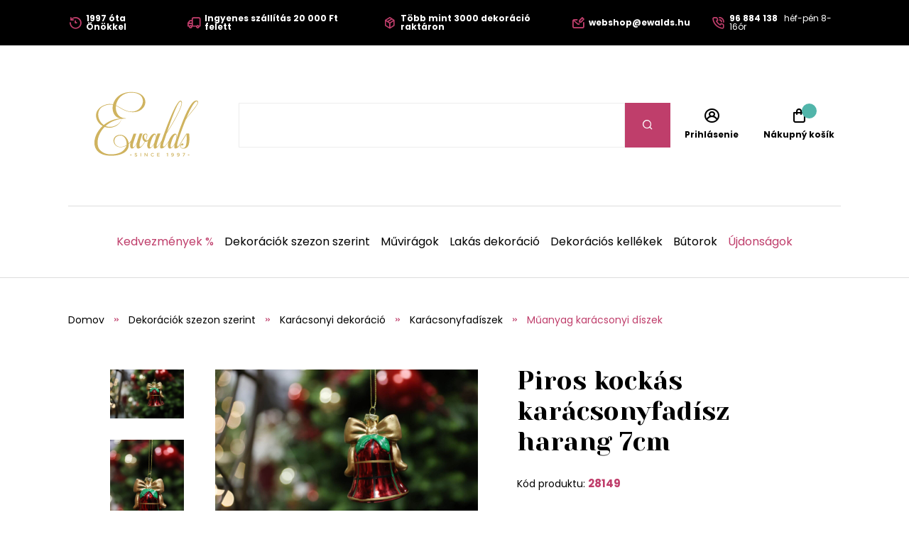

--- FILE ---
content_type: text/html;charset=UTF-8
request_url: https://www.ewalds.hu/termek/piros-kockas-karacsonyfadisz-harang-7cm-435564859
body_size: 10173
content:
<!DOCTYPE html>
<html xmlns="http://www.w3.org/1999/xhtml" lang="hu">
    <head>
        <meta charset="UTF-8">
            <title>Piros kockás karácsonyfadísz harang 7cm | Ewalds.hu</title>
            
            <meta name="_csrf" content="rF-GbirTPIApADpO5NKE6z1b1ngzP4QFuLsFtWbOrr-zdIJazju3XUvgBOEEMFwr3P-w31ho-xkGWuAojdgwgwX9m92EFudv"/>
            <meta name="_csrf_header" content="X-CSRF-TOKEN"/>
            <meta name="viewport" content="width=device-width, initial-scale=1.0"/>
            <meta http-equiv="Content-Language" content="hu"/>
            <meta http-equiv="Accept-Language" content="hu"/>
            <link rel="preload" as="style" href="/css/fonts.min.css"/>
            <link rel="preload" as="style" href="/css/screen.min.css"/>
            
            <link rel="preload" as="style" href="https://s.ewalds.sk/css/custom.css?v=1699052575000"/>
            <link rel="preload" as="script" href="/js/bundle.min.js"/>
            <link rel="preload" as="script" href="https://scripts.luigisbox.com/LBX-157439.js"/>
            <meta property="og:title" content="Piros kockás karácsonyfadísz harang 7cm | Ewalds.hu" />
            
            <meta property="og:image" content="https://s.ewalds.sk/fotky_vianoce2022/28149_velka_foto.JPG"/>
            <meta property="og:image:alt" content="Piros kockás karácsonyfadísz harang 7cm"/>
            <meta property="og:url" content="https://www.ewalds.hu/termek/piros-kockas-karacsonyfadisz-harang-7cm-435564859"/>
            <meta property="og:site_name" content="Ewalds.hu" />
            <meta property="og:locale" content="hu"/>
            <meta property="og:type" content="website"/>
            <meta name="facebook-domain-verification" content="1mz1hrq6hkyoj18nkr5awzm1r4zl18"/>
            
            <link rel="apple-touch-icon" sizes="180x180" href="/img/favicon/apple-touch-icon.png"/>
            <link rel="icon" type="image/png" sizes="32x32" href="/img/favicon/favicon-32x32.png"/>
            <link rel="icon" type="image/png" sizes="16x16" href="/img/favicon/favicon-16x16.png"/>
            <link rel="manifest" href="/img/favicon/site.webmanifest"/>
            <link rel="mask-icon" href="/img/favicon/safari-pinned-tab.svg" color="#bf3e6b"/>
            <meta name="msapplication-TileColor" content="#ffffff"/>
            <meta name="theme-color" content="#ffffff"/>
            <link rel="stylesheet" href="https://s.ewalds.sk/css/custom.css?v=1699052575000"/>
            <link rel="stylesheet" href="/css/fonts.min.css"/>
            <link rel="stylesheet" href="/css/screen.min.css"/>
            
            
            
            <script type="application/ld+json">
   {"offers":{"priceCurrency":"HUF","availability":"https://schema.org/OutOfStock","@type":"Offer","url":"https://www.ewalds.hu/termek/piros-kockas-karacsonyfadisz-harang-7cm-435564859","price":"1550"},"image":["https://s.ewalds.sk/fotky_vianoce2022/28149_velka_foto.JPG","https://s.ewalds.sk/fotky_vianoce2022/28149a_velka_foto.JPG","https://s.ewalds.sk/fotky_vianoce2022/28149b_velka_foto.JPG"],"@type":"Product","name":"Piros kockás karácsonyfadísz harang 7cm","description":"Piros kockás karácsonyfadísz harang  - ideális viszont dekorációként is a különféle téli dekorációkba és koszorúkba.","mpn":"28149","@context":"https://schema.org/"}
</script>

            
            

<script>window.dataLayer = window.dataLayer || []; dataLayer.push({'user_type': 'visitor'});</script>

<script>
    dataLayer.push({
    'ecommerce': {
    'currencyCode': 'HUF',
            'detail': {
            'products': [{
            'name': 'Piros kockás karácsonyfadísz harang 7cm',
                    'id': '28149',
                    'price': '1550',
                    'category': 'Dekorációk szezon szerint/Karácsonyi dekoráció/Karácsonyfadíszek/Műanyag karácsonyi díszek',
                    'dimension3': 'no',
                    'metric6': 1550
            }]
            }
    },
            'event': 'ecomProductDetailPage'
    });</script>



<!-- Google Tag Manager -->
<script>(function (w, d, s, l, i) {
    w[l] = w[l] || [];
    w[l].push({'gtm.start': new Date().getTime(), event: 'gtm.js'});
    var f = d.getElementsByTagName(s)[0], j = d.createElement(s), dl = l != 'dataLayer' ? '&l=' + l : '';
    j.async = true;
    j.src = 'https://sst.ewalds.hu/web.js?id='+i+dl;
    f.parentNode.insertBefore(j, f);
    })(window, document, 'script', 'dataLayer', 'GTM-TR7DX3');</script>
<!-- End Google Tag Manager -->
    </head>
    
    <body>
        <!-- Google Tag Manager (noscript) -->
        <noscript><iframe src="https://sst.ewalds.hu/ns.html?id=GTM-TR7DX3" height="0" width="0" style="display:none;visibility:hidden"></iframe></noscript>
        <!-- End Google Tag Manager (noscript) -->
        <header class="page-header">
            <div class="info-panel">
                <div class="content-wrap">
                    <div class="container">
                        <div class="column">
                            <ul class="info-list">
<li><a href="#"> <span class="icon icon-history"></span> <span class="text"><strong>1997 óta Önökkel</strong></span> </a></li>
<li><a href="#"> <span class="icon icon-truck"></span> <span class="text"><strong>Ingyenes szállítás 20 000 Ft felett</strong></span> </a></li>
<li><a href="#"> <span class="icon icon-box"></span> <span class="text"><strong>Több mint 3000 dekoráció raktáron</strong></span> </a></li>
</ul>
                        </div>
                        <div class="column">
                            <ul class="info-list">
<li><a href="mailto:webshop@ewalds.hu"> <span class="icon icon-envelope-edit"></span> <span class="text"><strong>webshop@ewalds.hu</strong></span> </a></li>
<li><a href="tel:+36 96 884 138"> <span class="icon icon-phone-volume"></span> <span class="text"><strong>96 884 138</strong> <span class="desktop-m-hide">&nbsp; h&eacute;f-p&eacute;n 8-16&oacute;r</span></span> </a></li>
</ul>
                            <input type="hidden" value="hu" id="selectedLanguageCode"/>
                            
                        </div>
                    </div>
                </div>
            </div>
            
            <div class="items-panel">
                <div class="content-wrap">
                    <div class="container">
                        <div class="left">
                            <a href="#" class="menu-toggle">
                                <span></span>
                                <span></span>
                                <span></span>
                                <span></span>
                            </a>
                            <div class="logo-box">
                                <a href="/">
                                    <img src="/img/logo.svg" alt="Logo Ewalds"/>
                                </a>
                            </div>
                        </div>
                        <div class="center">
                            <div class="quick-search-box">
                                <form action="#">
                                    <input type="text" class="quick-search-box" placeholder="Nájdite vašu dekoráciu, darček, kategóriu" name="s">
                                        <button type="submit" class="submit-form"><span class="icon icon-search"></span></button>
                                </form>
                                
                            </div>
                        </div>
                        <div class="right">
                            <ul class="user-actions-list">
                                <li class="mobile-show">
                                    <a href="#" class="open-menu">
                                        <span class="icon icon-search"></span>
                                    </a>
                                </li>
                                
                                <li>
                                    <a href="/login" class="user-action-item">
                                        <span class="icon icon-user-circle"></span>
                                        <span class="text">Prihlásenie</span>
                                    </a>
                                </li>
                                <li>
                                    <a href="/cart" class="user-action-item">
                                        <span class="products-count cart"></span>
                                        <span class="icon icon-shopping-bag"></span>
                                        <span class="text">Nákupný košík</span>
                                    </a>
                                    <div class="header-cart-box">
                                    </div>
                                </li>
                            </ul>
                        </div>
                    </div>
                </div>
            </div>
            <nav class="main-nav">
                <div class="content-wrap">
                    <ul class="categories-list">
                        <li>
                            <a href="/kategoria/kedvezmenyek-208612" class="primary-color">Kedvezmények %</a>
                        </li>
                        
                        <li class="has-sub-menu">
                            <a href="/kategoria/dekoraciok-szezon-szerint-407411627">Dekorációk szezon szerint</a>
                            <div class="sub-menu">
                                <div class="content-wrap">
                                    <div class="category-boxes-container">
                                        <div class="category-box">
                                            <a href="/kategoria/karacsonyi-dekoracio-52646">
                                                <div class="inner">
                                                    <figure class="image fit-image">
                                                        <!--<img th:alt="${child.name}" th:src="${child.imageUrl}" />-->
                                                        <img src="/img/default-product-img.png" alt="Karácsonyi dekoráció" data-src="https://s.ewalds.sk/52000/52646/445917345.jpg" class="lazyload"/>
                                                    </figure>
                                                    <div class="text">
                                                        <h3 class="category-title">Karácsonyi dekoráció</h3>
                                                    </div>
                                                </div>
                                            </a>
                                        </div>
                                        <div class="category-box">
                                            <a href="/kategoria/oszi-dekoraciok-6205609">
                                                <div class="inner">
                                                    <figure class="image fit-image">
                                                        <!--<img th:alt="${child.name}" th:src="${child.imageUrl}" />-->
                                                        <img src="/img/default-product-img.png" alt="Őszi dekorációk" data-src="https://s.ewalds.sk/6205000/6205609/445917342.jpg" class="lazyload"/>
                                                    </figure>
                                                    <div class="text">
                                                        <h3 class="category-title">Őszi dekorációk</h3>
                                                    </div>
                                                </div>
                                            </a>
                                        </div>
                                        <div class="category-box">
                                            <a href="/kategoria/tavaszi-dekoraciok-146406839">
                                                <div class="inner">
                                                    <figure class="image fit-image">
                                                        <!--<img th:alt="${child.name}" th:src="${child.imageUrl}" />-->
                                                        <img src="/img/default-product-img.png" alt="Tavaszi dekorációk" data-src="https://s.ewalds.sk/146406000/146406839/445917341.jpg" class="lazyload"/>
                                                    </figure>
                                                    <div class="text">
                                                        <h3 class="category-title">Tavaszi dekorációk</h3>
                                                    </div>
                                                </div>
                                            </a>
                                        </div>
                                        <div class="category-box">
                                            <a href="/kategoria/nyari-dekoraciok-5913523">
                                                <div class="inner">
                                                    <figure class="image fit-image">
                                                        <!--<img th:alt="${child.name}" th:src="${child.imageUrl}" />-->
                                                        <img src="/img/default-product-img.png" alt="Nyári dekorációk" data-src="https://s.ewalds.sk/5913000/5913523/445917344.jpg" class="lazyload"/>
                                                    </figure>
                                                    <div class="text">
                                                        <h3 class="category-title">Nyári dekorációk</h3>
                                                    </div>
                                                </div>
                                            </a>
                                        </div>
                                        <div class="category-box">
                                            <a href="/kategoria/sirdiszek-6094064">
                                                <div class="inner">
                                                    <figure class="image fit-image">
                                                        <!--<img th:alt="${child.name}" th:src="${child.imageUrl}" />-->
                                                        <img src="/img/default-product-img.png" alt="Sírdíszek" data-src="https://s.ewalds.sk/6094000/6094064/445917338.jpg" class="lazyload"/>
                                                    </figure>
                                                    <div class="text">
                                                        <h3 class="category-title">Sírdíszek</h3>
                                                    </div>
                                                </div>
                                            </a>
                                        </div>
                                        <div class="category-box">
                                            <a href="/kategoria/ajandekcsomagok-446945631">
                                                <div class="inner">
                                                    <figure class="image fit-image">
                                                        <!--<img th:alt="${child.name}" th:src="${child.imageUrl}" />-->
                                                        <img src="/img/default-product-img.png" alt="Ajándékcsomagok" data-src="https://s.ewalds.sk/446945000/446945631/446945807.jpg" class="lazyload"/>
                                                    </figure>
                                                    <div class="text">
                                                        <h3 class="category-title">Ajándékcsomagok</h3>
                                                    </div>
                                                </div>
                                            </a>
                                        </div>
                                    </div>
                                </div>
                            </div>
                        </li>
                        <li class="has-sub-menu">
                            <a href="/kategoria/muviragok-465147">Művirágok</a>
                            <div class="sub-menu">
                                <div class="content-wrap">
                                    <div class="category-boxes-container">
                                        <div class="category-box">
                                            <a href="/kategoria/muvirag-vazaba-1197528">
                                                <div class="inner">
                                                    <figure class="image fit-image">
                                                        <!--<img th:alt="${child.name}" th:src="${child.imageUrl}" />-->
                                                        <img src="/img/default-product-img.png" alt="Művirág vázába" data-src="https://s.ewalds.sk/1197000/1197528/431504052.jpg" class="lazyload"/>
                                                    </figure>
                                                    <div class="text">
                                                        <h3 class="category-title">Művirág vázába</h3>
                                                    </div>
                                                </div>
                                            </a>
                                        </div>
                                        <div class="category-box">
                                            <a href="/kategoria/viragfajtak-szerint-405043073">
                                                <div class="inner">
                                                    <figure class="image fit-image">
                                                        <!--<img th:alt="${child.name}" th:src="${child.imageUrl}" />-->
                                                        <img src="/img/default-product-img.png" alt="Virágfajták szerint" data-src="https://s.ewalds.sk/405043000/405043073/431517146.jpg" class="lazyload"/>
                                                    </figure>
                                                    <div class="text">
                                                        <h3 class="category-title">Virágfajták szerint</h3>
                                                    </div>
                                                </div>
                                            </a>
                                        </div>
                                        <div class="category-box">
                                            <a href="/kategoria/tipus-szerint-405299402">
                                                <div class="inner">
                                                    <figure class="image fit-image">
                                                        <!--<img th:alt="${child.name}" th:src="${child.imageUrl}" />-->
                                                        <img src="/img/default-product-img.png" alt="Típus szerint" data-src="https://s.ewalds.sk/405299000/405299402/431517184.jpg" class="lazyload"/>
                                                    </figure>
                                                    <div class="text">
                                                        <h3 class="category-title">Típus szerint</h3>
                                                    </div>
                                                </div>
                                            </a>
                                        </div>
                                        <div class="category-box">
                                            <a href="/kategoria/luxus-muviragok-1135823">
                                                <div class="inner">
                                                    <figure class="image fit-image">
                                                        <!--<img th:alt="${child.name}" th:src="${child.imageUrl}" />-->
                                                        <img src="/img/default-product-img.png" alt="Luxus művirágok" data-src="https://s.ewalds.sk/1135000/1135823/431504049.jpg" class="lazyload"/>
                                                    </figure>
                                                    <div class="text">
                                                        <h3 class="category-title">Luxus művirágok</h3>
                                                    </div>
                                                </div>
                                            </a>
                                        </div>
                                    </div>
                                </div>
                            </div>
                        </li>
                        <li class="has-sub-menu">
                            <a href="/kategoria/lakas-dekoracio-421675339">Lakás dekoráció</a>
                            <div class="sub-menu">
                                <div class="content-wrap">
                                    <div class="category-boxes-container">
                                        <div class="category-box">
                                            <a href="/kategoria/kiegeszitok-tengeri-fubol-442786142">
                                                <div class="inner">
                                                    <figure class="image fit-image">
                                                        <!--<img th:alt="${child.name}" th:src="${child.imageUrl}" />-->
                                                        <img src="/img/default-product-img.png" alt="Kiegészítők tengeri fűből" data-src="https://s.ewalds.sk/442786000/442786142/442787415.jpg" class="lazyload"/>
                                                    </figure>
                                                    <div class="text">
                                                        <h3 class="category-title">Kiegészítők tengeri fűből</h3>
                                                    </div>
                                                </div>
                                            </a>
                                        </div>
                                        <div class="category-box">
                                            <a href="/kategoria/angyalok-es-szobrok-1893597">
                                                <div class="inner">
                                                    <figure class="image fit-image">
                                                        <!--<img th:alt="${child.name}" th:src="${child.imageUrl}" />-->
                                                        <img src="/img/default-product-img.png" alt="Angyalok és szobrok" data-src="https://s.ewalds.sk/1893000/1893597/424288281.jpg" class="lazyload"/>
                                                    </figure>
                                                    <div class="text">
                                                        <h3 class="category-title">Angyalok és szobrok</h3>
                                                    </div>
                                                </div>
                                            </a>
                                        </div>
                                        <div class="category-box">
                                            <a href="/kategoria/gyertyak-es-gyertyatartok-2173971">
                                                <div class="inner">
                                                    <figure class="image fit-image">
                                                        <!--<img th:alt="${child.name}" th:src="${child.imageUrl}" />-->
                                                        <img src="/img/default-product-img.png" alt="Gyertyák és gyertyatartók" data-src="https://s.ewalds.sk/2173000/2173971/424288355.jpg" class="lazyload"/>
                                                    </figure>
                                                    <div class="text">
                                                        <h3 class="category-title">Gyertyák és gyertyatartók</h3>
                                                    </div>
                                                </div>
                                            </a>
                                        </div>
                                        <div class="category-box">
                                            <a href="/kategoria/viragcserepek-es-vazak-1920687">
                                                <div class="inner">
                                                    <figure class="image fit-image">
                                                        <!--<img th:alt="${child.name}" th:src="${child.imageUrl}" />-->
                                                        <img src="/img/default-product-img.png" alt="Virágcserepek és vázák" data-src="https://s.ewalds.sk/1920000/1920687/424288310.jpg" class="lazyload"/>
                                                    </figure>
                                                    <div class="text">
                                                        <h3 class="category-title">Virágcserepek és vázák</h3>
                                                    </div>
                                                </div>
                                            </a>
                                        </div>
                                        <div class="category-box">
                                            <a href="/kategoria/talalas-es-teritek-405864715">
                                                <div class="inner">
                                                    <figure class="image fit-image">
                                                        <!--<img th:alt="${child.name}" th:src="${child.imageUrl}" />-->
                                                        <img src="/img/default-product-img.png" alt="Tálalás és teríték" data-src="https://s.ewalds.sk/405864000/405864715/445902526.jpg" class="lazyload"/>
                                                    </figure>
                                                    <div class="text">
                                                        <h3 class="category-title">Tálalás és teríték</h3>
                                                    </div>
                                                </div>
                                            </a>
                                        </div>
                                        <div class="category-box">
                                            <a href="/kategoria/asztali-diszek-405955650">
                                                <div class="inner">
                                                    <figure class="image fit-image">
                                                        <!--<img th:alt="${child.name}" th:src="${child.imageUrl}" />-->
                                                        <img src="/img/default-product-img.png" alt="Asztali díszek" data-src="https://s.ewalds.sk/405955000/405955650/431458454.jpg" class="lazyload"/>
                                                    </figure>
                                                    <div class="text">
                                                        <h3 class="category-title">Asztali díszek</h3>
                                                    </div>
                                                </div>
                                            </a>
                                        </div>
                                        <div class="category-box">
                                            <a href="/kategoria/tukrok-orak-es-fali-diszek-405916679">
                                                <div class="inner">
                                                    <figure class="image fit-image">
                                                        <!--<img th:alt="${child.name}" th:src="${child.imageUrl}" />-->
                                                        <img src="/img/default-product-img.png" alt="Tükrök, orák és fali díszek" data-src="https://s.ewalds.sk/405916000/405916679/431505040.jpg" class="lazyload"/>
                                                    </figure>
                                                    <div class="text">
                                                        <h3 class="category-title">Tükrök, orák és fali díszek</h3>
                                                    </div>
                                                </div>
                                            </a>
                                        </div>
                                        <div class="category-box">
                                            <a href="/kategoria/konyvtamaszok-405953741">
                                                <div class="inner">
                                                    <figure class="image fit-image">
                                                        <!--<img th:alt="${child.name}" th:src="${child.imageUrl}" />-->
                                                        <img src="/img/default-product-img.png" alt="Könyvtámaszok" data-src="https://s.ewalds.sk/405953000/405953741/431505041.jpg" class="lazyload"/>
                                                    </figure>
                                                    <div class="text">
                                                        <h3 class="category-title">Könyvtámaszok</h3>
                                                    </div>
                                                </div>
                                            </a>
                                        </div>
                                        <div class="category-box">
                                            <a href="/kategoria/dobozok-es-perselyek-405916338">
                                                <div class="inner">
                                                    <figure class="image fit-image">
                                                        <!--<img th:alt="${child.name}" th:src="${child.imageUrl}" />-->
                                                        <img src="/img/default-product-img.png" alt="Dobozok és perselyek" data-src="https://s.ewalds.sk/405916000/405916338/431505042.jpg" class="lazyload"/>
                                                    </figure>
                                                    <div class="text">
                                                        <h3 class="category-title">Dobozok és perselyek</h3>
                                                    </div>
                                                </div>
                                            </a>
                                        </div>
                                        <div class="category-box">
                                            <a href="/kategoria/lakasillatosito-405953868">
                                                <div class="inner">
                                                    <figure class="image fit-image">
                                                        <!--<img th:alt="${child.name}" th:src="${child.imageUrl}" />-->
                                                        <img src="/img/default-product-img.png" alt="Lakásillatosító" data-src="https://s.ewalds.sk/405953000/405953868/431505039.jpg" class="lazyload"/>
                                                    </figure>
                                                    <div class="text">
                                                        <h3 class="category-title">Lakásillatosító</h3>
                                                    </div>
                                                </div>
                                            </a>
                                        </div>
                                        <div class="category-box">
                                            <a href="/kategoria/diszparnak-es-takarok-405874910">
                                                <div class="inner">
                                                    <figure class="image fit-image">
                                                        <!--<img th:alt="${child.name}" th:src="${child.imageUrl}" />-->
                                                        <img src="/img/default-product-img.png" alt="Díszpárnák és takarók" data-src="https://s.ewalds.sk/405874000/405874910/443935954.jpg" class="lazyload"/>
                                                    </figure>
                                                    <div class="text">
                                                        <h3 class="category-title">Díszpárnák és takarók</h3>
                                                    </div>
                                                </div>
                                            </a>
                                        </div>
                                        <div class="category-box">
                                            <a href="/kategoria/kepkeretek-1873928">
                                                <div class="inner">
                                                    <figure class="image fit-image">
                                                        <!--<img th:alt="${child.name}" th:src="${child.imageUrl}" />-->
                                                        <img src="/img/default-product-img.png" alt="Képkeretek" data-src="https://s.ewalds.sk/1873000/1873928/431505044.jpg" class="lazyload"/>
                                                    </figure>
                                                    <div class="text">
                                                        <h3 class="category-title">Képkeretek</h3>
                                                    </div>
                                                </div>
                                            </a>
                                        </div>
                                    </div>
                                </div>
                            </div>
                        </li>
                        <li class="has-sub-menu">
                            <a href="/kategoria/dekoracios-kellekek-609249">Dekorációs kellékek</a>
                            <div class="sub-menu">
                                <div class="content-wrap">
                                    <div class="category-boxes-container">
                                        <div class="category-box">
                                            <a href="/kategoria/szalagok-es-organzak-609264">
                                                <div class="inner">
                                                    <figure class="image fit-image">
                                                        <!--<img th:alt="${child.name}" th:src="${child.imageUrl}" />-->
                                                        <img src="/img/default-product-img.png" alt="Szalagok és organzák" data-src="https://s.ewalds.sk/609000/609264/431505448.jpg" class="lazyload"/>
                                                    </figure>
                                                    <div class="text">
                                                        <h3 class="category-title">Szalagok és organzák</h3>
                                                    </div>
                                                </div>
                                            </a>
                                        </div>
                                        <div class="category-box">
                                            <a href="/kategoria/dekoralhato-tarolok-406613987">
                                                <div class="inner">
                                                    <figure class="image fit-image">
                                                        <!--<img th:alt="${child.name}" th:src="${child.imageUrl}" />-->
                                                        <img src="/img/default-product-img.png" alt="Dekorálható tárolók" data-src="https://s.ewalds.sk/406613000/406613987/431505447.jpg" class="lazyload"/>
                                                    </figure>
                                                    <div class="text">
                                                        <h3 class="category-title">Dekorálható tárolók</h3>
                                                    </div>
                                                </div>
                                            </a>
                                        </div>
                                        <div class="category-box">
                                            <a href="/kategoria/kreativ-kiegeszitok-408104049">
                                                <div class="inner">
                                                    <figure class="image fit-image">
                                                        <!--<img th:alt="${child.name}" th:src="${child.imageUrl}" />-->
                                                        <img src="/img/default-product-img.png" alt="Kreatív kiegészítők" data-src="https://s.ewalds.sk/408104000/408104049/431505445.jpg" class="lazyload"/>
                                                    </figure>
                                                    <div class="text">
                                                        <h3 class="category-title">Kreatív kiegészítők</h3>
                                                    </div>
                                                </div>
                                            </a>
                                        </div>
                                        <div class="category-box">
                                            <a href="/kategoria/florex-es-viragkoteszeti-kellekek-609256">
                                                <div class="inner">
                                                    <figure class="image fit-image">
                                                        <!--<img th:alt="${child.name}" th:src="${child.imageUrl}" />-->
                                                        <img src="/img/default-product-img.png" alt="Florex és virágkötészeti kellékek" data-src="https://s.ewalds.sk/609000/609256/431505444.jpg" class="lazyload"/>
                                                    </figure>
                                                    <div class="text">
                                                        <h3 class="category-title">Florex és virágkötészeti kellékek</h3>
                                                    </div>
                                                </div>
                                            </a>
                                        </div>
                                        <div class="category-box">
                                            <a href="/kategoria/mecsestartok-51105700">
                                                <div class="inner">
                                                    <figure class="image fit-image">
                                                        <!--<img th:alt="${child.name}" th:src="${child.imageUrl}" />-->
                                                        <img src="/img/default-product-img.png" alt="Mécsestartók" data-src="https://s.ewalds.sk/51105000/51105700/431505443.jpg" class="lazyload"/>
                                                    </figure>
                                                    <div class="text">
                                                        <h3 class="category-title">Mécsestartók</h3>
                                                    </div>
                                                </div>
                                            </a>
                                        </div>
                                    </div>
                                </div>
                            </div>
                        </li>
                        <li class="has-sub-menu">
                            <a href="/kategoria/butorok-405953756">Bútorok</a>
                            <div class="sub-menu">
                                <div class="content-wrap">
                                    <div class="category-boxes-container">
                                        <div class="category-box">
                                            <a href="/kategoria/etkezoszekek-439306644">
                                                <div class="inner">
                                                    <figure class="image fit-image">
                                                        <!--<img th:alt="${child.name}" th:src="${child.imageUrl}" />-->
                                                        <img src="/img/default-product-img.png" alt="Étkezőszékek" data-src="https://s.ewalds.sk/439306000/439306644/439308199.jpg" class="lazyload"/>
                                                    </figure>
                                                    <div class="text">
                                                        <h3 class="category-title">Étkezőszékek</h3>
                                                    </div>
                                                </div>
                                            </a>
                                        </div>
                                        <div class="category-box">
                                            <a href="/kategoria/ulogarniturak-fotelek-es-ottomanok-405874997">
                                                <div class="inner">
                                                    <figure class="image fit-image">
                                                        <!--<img th:alt="${child.name}" th:src="${child.imageUrl}" />-->
                                                        <img src="/img/default-product-img.png" alt="Ülőgarnitúrák, fotelek és ottománok" data-src="https://s.ewalds.sk/405874000/405874997/443933958.jpg" class="lazyload"/>
                                                    </figure>
                                                    <div class="text">
                                                        <h3 class="category-title">Ülőgarnitúrák, fotelek és ottománok</h3>
                                                    </div>
                                                </div>
                                            </a>
                                        </div>
                                        <div class="category-box">
                                            <a href="/kategoria/szekrenyek-es-asztalok-424583214">
                                                <div class="inner">
                                                    <figure class="image fit-image">
                                                        <!--<img th:alt="${child.name}" th:src="${child.imageUrl}" />-->
                                                        <img src="/img/default-product-img.png" alt="Szekrények és asztalok" data-src="https://s.ewalds.sk/424583000/424583214/443933959.jpg" class="lazyload"/>
                                                    </figure>
                                                    <div class="text">
                                                        <h3 class="category-title">Szekrények és asztalok</h3>
                                                    </div>
                                                </div>
                                            </a>
                                        </div>
                                        <div class="category-box">
                                            <a href="/kategoria/szonyegek-442464632">
                                                <div class="inner">
                                                    <figure class="image fit-image">
                                                        <!--<img th:alt="${child.name}" th:src="${child.imageUrl}" />-->
                                                        <img src="/img/default-product-img.png" alt="Szőnyegek" data-src="https://s.ewalds.sk/442464000/442464632/443933926.jpg" class="lazyload"/>
                                                    </figure>
                                                    <div class="text">
                                                        <h3 class="category-title">Szőnyegek</h3>
                                                    </div>
                                                </div>
                                            </a>
                                        </div>
                                        <div class="category-box">
                                            <a href="/kategoria/kerti-butor-419194215">
                                                <div class="inner">
                                                    <figure class="image fit-image">
                                                        <!--<img th:alt="${child.name}" th:src="${child.imageUrl}" />-->
                                                        <img src="/img/default-product-img.png" alt="Kerti bútor" data-src="https://s.ewalds.sk/419194000/419194215/443203458.jpg" class="lazyload"/>
                                                    </figure>
                                                    <div class="text">
                                                        <h3 class="category-title">Kerti bútor</h3>
                                                    </div>
                                                </div>
                                            </a>
                                        </div>
                                        <div class="category-box">
                                            <a href="/kategoria/tarolos-ulokek-es-taburettek-424585187">
                                                <div class="inner">
                                                    <figure class="image fit-image">
                                                        <!--<img th:alt="${child.name}" th:src="${child.imageUrl}" />-->
                                                        <img src="/img/default-product-img.png" alt="Tárolós ülőkék és taburettek" data-src="https://s.ewalds.sk/424585000/424585187/443933960.jpg" class="lazyload"/>
                                                    </figure>
                                                    <div class="text">
                                                        <h3 class="category-title">Tárolós ülőkék és taburettek</h3>
                                                    </div>
                                                </div>
                                            </a>
                                        </div>
                                    </div>
                                </div>
                            </div>
                        </li>
                        
                        <li>
                            <a href="/kategoria/2023-as-ujdonsagok-440711709?" class="primary-color">Újdonságok</a>
                        </li>
                    </ul>
                    <div class="read-more-box mobile-show">
                        <ul class="pictograms-list">
                            <li>
                                <a href="/rolunk#" target="_self">
                                    <span class="icon icon-history"></span>
                                    Szépítünk 1997 óta
                                </a>
                            </li>
                            <li>
                                <a href="/pages/miert-vasaroljon-tolunk" target="_self">
                                    <span class="icon icon-box"></span>
                                    Több mint 3000 dekoráció raktáron
                                </a>
                            </li>
                            <li>
                                <a href="/rolunk#" target="_self">
                                    <span class="icon icon-shop"></span>
                                    700 négyzetméteres üzlet és bemutatóterem
                                </a>
                            </li>
                            <li>
                                <a href="/pages/miert-vasaroljon-tolunk" target="_self">
                                    <span class="icon icon-palette"></span>
                                    Trendi, időtlen minták és színek
                                </a>
                            </li>
                            <li class="hidden-item">
                                <a href="/pages/miert-vasaroljon-tolunk" target="_self">
                                    <span class="icon icon-smile-beam"></span>
                                    Személyre szabott díszítés az igényeknek megfelelően
                                </a>
                            </li>
                            <li class="hidden-item">
                                <a href="/pages/miert-vasaroljon-tolunk" target="_self">
                                    <span class="icon icon-flower"></span>
                                    Kézzel készített dekorációk
                                </a>
                            </li>
                            <li class="hidden-item">
                                <a href="/pages/miert-vasaroljon-tolunk" target="_self">
                                    <span class="icon icon-heart"></span>
                                    Szeretettel készített dekorációk
                                </a>
                            </li>
                            <li class="hidden-item">
                                <a href="/pages/szallitas-es-fizetes-modja" target="_self">
                                    <span class="icon icon-truck"></span>
                                    Ingyenes szállítás 20 000 FT feletti vásárlás esetén
                                </a>
                            </li>
                        </ul>
                        <a href="#" class="read-more" data-show-text="Zobraziť všetky výhody" data-hide-text="Skryť výhody">Zobraziť všetky výhody</a>
                    </div>
                    <ul class="pages-list mobile-show">
    <li class="has-sub-menu">
        <a href="#" class="open-sub-menu">Ügyfeleink számára</a>
        <ul class="sub-menu">
            <li><a href="/pages/miert-vasaroljon-tolunk" target="_self">Miért vásároljon tőlünk?</a></li>
            <li><a href="/pages/szallitas-es-fizetes-modja" target="_self">Szállítás és fizetés módja</a></li>
            <li><a href="/kapcsolat" target="_self">Kapcsolat</a></li>
            <li><a href="/pages/reklamaciok" target="_self">Reklamációk</a></li>
            <li><a href="/rolunk#" target="_self">Rólunk</a></li>
            <li><a href="/pages/szerzodesi-feltetetek" target="_self">Üzleti feltételek</a></li>
            <li><a href="/newsletter" target="_self">Newsletter</a></li>
        </ul>
    </li>
    <li class="has-sub-menu">
        <a href="#" class="open-sub-menu">Nagykereskedelem</a>
        <ul class="sub-menu">
            <li><a href="/pages/karacsonyi-showroom-2025" target="_self">Karácsonyi showroom 2025</a></li>
            <li><a href="/pages/online-karacsonyi-showroom-2025" target="_self">Online Karácsonyi Showroom 2025</a></li>
            <li><a href="/pages/nagykereskedelem" target="_self">Nagykereskedelmi feltételek</a></li>
        </ul>
    </li>
    
    <li>
        <a href="/aktualitasok" target="_self">Aktualitások</a>
    </li>
    <li>
        <a href="/blogunk" target="_self">Blogunk</a>
    </li>
    <li>
        <a href="/kapcsolat" target="_self">Bolt</a>
    </li>
</ul>
                    <div class="mobile-nav-socials mobile-show">
                        <h4 class="mobile-nav-title">Közösségi hálózataink</h4>
                        <ul class="socials-list">
                            <li><a href="https://www.facebook.com/ewalds.hu" target="_blank" rel="noreferrer" alt="Facebook"><span class="icon icon-facebook-f"></span> <span class="mobile-hide-m">Facebook</span></a></li>
                            <li><a href="https://www.instagram.com/ewalds.hu" target="_blank" rel="noreferrer" alt="Instagram"><span class="icon icon-instagram"></span> <span class="mobile-hide-m">Instagram</span></a></li>
                            <li><a href="https://sk.pinterest.com/ewalds_the_flower_fabric/" target="_blank" rel="noreferrer" alt="Pinterest"><span class="icon icon-pinterest"></span> <span class="mobile-hide-m">Pinterest</span></a></li>
                            <li><a href="https://www.youtube.com/channel/UC1BYc_Z48yUURJNHwSJWWug" target="_blank" rel="noreferrer" alt="Youtube"><span class="icon icon-youtube"></span> <span class="mobile-hide-m">Youtube</span></a></li>
                        </ul>
                    </div>
                    <ul class="mobile-contact-items-list mobile-show">
<li><a href="mailto:webshop@ewalds.hu"><span class="text"><strong>webshop@ewalds.hu</strong></span></a></li>
<li><a href="tel:+36 96 884 138"><strong>+36 96 884 138&nbsp;</strong> H&eacute;-P&eacute;n 8-16&oacute; </a></li>
</ul>
            </nav>
            <a href="#" class="scroll-to-top"><span class="icon icon-arrow-right"></span></a>
        </header>
<main>
    <section class="product-detail">
        <div class="content-wrap">
            <ul class="breadcrumbs-list">
                <li><a href="/"><span class="icon-home-alt mobile-show"></span><span class="mobile-hide">Domov</span></a></li>
                <li><a href="/kategoria/dekoraciok-szezon-szerint-407411627"><span>Dekorációk szezon szerint</span></a></li>
                <li><a href="/kategoria/karacsonyi-dekoracio-52646"><span>Karácsonyi dekoráció</span></a></li>
                <li><a href="/kategoria/karacsonyfadiszek-205404"><span>Karácsonyfadíszek</span></a></li>
                <li><a href="/kategoria/muanyag-karacsonyi-diszek-426081645"><span class="current">Műanyag karácsonyi díszek</span></a></li>
            </ul>
            <div class="container">
                <div class="product-detail-preview-box">
                    <div class="mini-previews">
                        
                        <figure class="mini-image">
                            <a href="https://s.ewalds.sk/fotky_vianoce2022/28149_velka_foto.JPG" class="open-gallery">
                                <img src="https://s.ewalds.sk/fotky_vianoce2022/28149_velka_foto.JPG" onError="$(this).parent('a').parent('figure').remove();" class="gallery-item">
                            </a>
                        </figure>
                        <figure class="mini-image">
                            <a href="https://s.ewalds.sk/fotky_vianoce2022/28149a_velka_foto.JPG" class="open-gallery">
                                <img src="https://s.ewalds.sk/fotky_vianoce2022/28149a_velka_foto.JPG" onError="$(this).parent('a').parent('figure').remove();" class="gallery-item">
                            </a>
                        </figure>
                        <figure class="mini-image">
                            <a href="https://s.ewalds.sk/fotky_vianoce2022/28149b_velka_foto.JPG" class="open-gallery">
                                <img src="https://s.ewalds.sk/fotky_vianoce2022/28149b_velka_foto.JPG" onError="$(this).parent('a').parent('figure').remove();" class="gallery-item">
                            </a>
                        </figure>
                        
                    </div>
                    <div class="preview">
                        
                        
                        <figure class="image">
                            <a href="#" class="open-gallery">
                                <img src="https://s.ewalds.sk/fotky_vianoce2022/28149_velka_foto.JPG" class="gallery-item">
                            </a>
                        </figure>
                    </div>
                </div>
                <div class="product-detail-text-box">
                    <h1 class="product-detail-title">Piros kockás karácsonyfadísz harang 7cm</h1>
                    <p class="product-code">Kód produktu: <a href="#">28149</a></p>
                    <div class="gallery-slider-box swiper-container">
                        <div class="gallery-slider-wrapper swiper-wrapper">
                            
                            <figure class="gallery-item swiper-slide">
                                <a href="https://s.ewalds.sk/fotky_vianoce2022/28149_velka_foto.JPG">
                                    <img src="https://s.ewalds.sk/fotky_vianoce2022/28149_velka_foto.JPG" onError="$(this).parent('a').parent('figure').remove();">
                                </a>
                            </figure>
                            <figure class="gallery-item swiper-slide">
                                <a href="https://s.ewalds.sk/fotky_vianoce2022/28149a_velka_foto.JPG">
                                    <img src="https://s.ewalds.sk/fotky_vianoce2022/28149a_velka_foto.JPG" onError="$(this).parent('a').parent('figure').remove();">
                                </a>
                            </figure>
                            <figure class="gallery-item swiper-slide">
                                <a href="https://s.ewalds.sk/fotky_vianoce2022/28149b_velka_foto.JPG">
                                    <img src="https://s.ewalds.sk/fotky_vianoce2022/28149b_velka_foto.JPG" onError="$(this).parent('a').parent('figure').remove();">
                                </a>
                            </figure>
                        </div>
                        <div class="gallery-slider-pagination"></div>
                    </div>
                    <div class="read-more-box">
                        <p>Piros kockás karácsonyfadísz harang  - ideális viszont dekorációként is a különféle téli dekorációkba és koszorúkba.</p>
                        <p>Paraméterek: magassága 7,5 cm, átmérője 5,5 cm</p>
                        <p class="hidden-item">Anyagösszetétel: műanyag</p>
                        <a href="#" class="read-more" data-show-text="Zobraziť celý popis" data-hide-text="Čítať menej">Zobraziť celý popis</a>
                    </div>
                    
                    <div id="polozkaStockStatus435564859">
                        
                        
                        
                        <p class="stock-status out-of-stock">
                            <span class="icon icon-box"></span> Tovar je dlhodobo vypredaný
                        </p>
                        
                    </div>
                    
                    
                    <div class="free-shipping-progress-bar produkt">
                    </div>
                    <div class="read-more-box mobile-show">
                        <ul class="pictograms-list">
                            <li>
                                <a href="/rolunk#" target="_self">
                                    <span class="icon icon-history"></span>
                                    Szépítünk 1997 óta
                                </a>
                            </li>
                            <li>
                                <a href="/pages/miert-vasaroljon-tolunk" target="_self">
                                    <span class="icon icon-box"></span>
                                    Több mint 3000 dekoráció raktáron
                                </a>
                            </li>
                            <li>
                                <a href="/rolunk#" target="_self">
                                    <span class="icon icon-shop"></span>
                                    700 négyzetméteres üzlet és bemutatóterem
                                </a>
                            </li>
                            <li>
                                <a href="/pages/miert-vasaroljon-tolunk" target="_self">
                                    <span class="icon icon-palette"></span>
                                    Trendi, időtlen minták és színek
                                </a>
                            </li>
                            <li class="hidden-item">
                                <a href="/pages/miert-vasaroljon-tolunk" target="_self">
                                    <span class="icon icon-smile-beam"></span>
                                    Személyre szabott díszítés az igényeknek megfelelően
                                </a>
                            </li>
                            <li class="hidden-item">
                                <a href="/pages/miert-vasaroljon-tolunk" target="_self">
                                    <span class="icon icon-flower"></span>
                                    Kézzel készített dekorációk
                                </a>
                            </li>
                            <li class="hidden-item">
                                <a href="/pages/miert-vasaroljon-tolunk" target="_self">
                                    <span class="icon icon-heart"></span>
                                    Szeretettel készített dekorációk
                                </a>
                            </li>
                            <li class="hidden-item">
                                <a href="/pages/szallitas-es-fizetes-modja" target="_self">
                                    <span class="icon icon-truck"></span>
                                    Ingyenes szállítás 20 000 FT feletti vásárlás esetén
                                </a>
                            </li>
                        </ul>
                        <a href="#" class="read-more" data-show-text="Zobraziť všetky výhody" data-hide-text="Skryť výhody">Zobraziť všetky výhody</a>
                    </div>
                </div>
            </div>
        </div>
    </section>
    <section class="content-section mobile-hide">
        <article>
            <div class="content-wrap">
                <div class="picto-slider-box swiper-container">
                    <div class="picto-slider-wrapper swiper-wrapper">
                        <div class="picto-slider-item swiper-slide">
                            <a href="/rolunk#" target="_self">
                                <span class="icon icon-history"></span>
                                <p>Szépítünk 1997 óta</p>
                            </a>
                        </div>
                        <div class="picto-slider-item swiper-slide">
                            <a href="/pages/miert-vasaroljon-tolunk" target="_self">
                                <span class="icon icon-box"></span>
                                <p>Több mint 3000 dekoráció raktáron</p>
                            </a>
                        </div>
                        <div class="picto-slider-item swiper-slide">
                            <a href="/rolunk#" target="_self">
                                <span class="icon icon-shop"></span>
                                <p>700 négyzetméteres üzlet és bemutatóterem</p>
                            </a>
                        </div>
                        <div class="picto-slider-item swiper-slide">
                            <a href="/pages/miert-vasaroljon-tolunk" target="_self">
                                <span class="icon icon-palette"></span>
                                <p>Trendi, időtlen minták és színek</p>
                            </a>
                        </div>
                        <div class="picto-slider-item swiper-slide">
                            <a href="/pages/miert-vasaroljon-tolunk" target="_self">
                                <span class="icon icon-smile-beam"></span>
                                <p>Személyre szabott díszítés az igényeknek megfelelően</p>
                            </a>
                        </div>
                        <div class="picto-slider-item swiper-slide">
                            <a href="/pages/miert-vasaroljon-tolunk" target="_self">
                                <span class="icon icon-flower"></span>
                                <p>Kézzel készített dekorációk</p>
                            </a>
                        </div>
                        <div class="picto-slider-item swiper-slide">
                            <a href="/pages/miert-vasaroljon-tolunk" target="_self">
                                <span class="icon icon-heart"></span>
                                <p>Szeretettel készített dekorációk</p>
                            </a>
                        </div>
                        <div class="picto-slider-item swiper-slide">
                            <a href="/pages/szallitas-es-fizetes-modja" target="_self">
                                <span class="icon icon-truck"></span>
                                <p>Ingyenes szállítás 20 000 FT feletti vásárlás esetén</p>
                            </a>
                        </div>
                    </div>
                </div>
            </div>
        </article>
    </section>
    <section class="content-section big-pad-bot">
        <header class="section-header">
            <div class="content-wrap">
                <div class="container">
                    <h2 class="section-title with-decoration">Podobné produkty</h2>
                </div>
            </div>
        </header>
        <article>
            <div class="content-wrap">
                <div class="products-boxes-container four-columns">
                    <div class="product-box">
                        <div class="inner" id="399965999">
    <div class="preview">
        
        <figure class="image fit-image" style="background-image: url(/img/productBoxBackground.jpg)">
            <a href="/termek/piros-felfuggesztheto-angyal-karacsonyfadisz-7cm-399965999" name="itemLink">
                <!--<img th:attr="alt=${product.nazov}" th:src="${product.thumbnailsUrl[0]}"/>-->
                <img src="/img/default-product-img.png" data-src="https://s.ewalds.sk/399965000/399965999/410378957.jpg" class="lazyload" alt="Piros felfüggeszthető angyal karácsonyfadísz 7cm"/>
            </a>
        </figure>
    </div>
    <div class="text">
        <h3 class="product-title">
            <a href="/termek/piros-felfuggesztheto-angyal-karacsonyfadisz-7cm-399965999" name="itemLink">
                Piros felfüggeszthető angyal karácsonyfadísz 7cm
            </a>
        </h3>
        <div class="price-container">
            <p class="price">1 120 FT</p>
            
            
        </div>
        
            <p class="stock-status in-stock">
                <span class="icon icon-box"></span> SKLADOM - odosielame ihneď
            </p>
            
            
            
            
        
                    
        <div class="actions">
            <a href="#" class="add-to-cart button style-1">
                Do košíka
            </a>
        </div>
    </div>
</div>
                    </div>
                    <div class="product-box">
                        <div class="inner" id="439340096">
    <div class="preview">
        
        <figure class="image fit-image" style="background-image: url(/img/productBoxBackground.jpg)">
            <a href="/termek/klasszik-karacsonyfadisz-mikulas-12cm-439340096" name="itemLink">
                <!--<img th:attr="alt=${product.nazov}" th:src="${product.thumbnailsUrl[0]}"/>-->
                <img src="/img/default-product-img.png" data-src="https://s.ewalds.sk/439340000/439340096/440187773.jpg" class="lazyload" alt="Klasszik karácsonyfadísz Mikulás 12cm"/>
            </a>
        </figure>
    </div>
    <div class="text">
        <h3 class="product-title">
            <a href="/termek/klasszik-karacsonyfadisz-mikulas-12cm-439340096" name="itemLink">
                Klasszik karácsonyfadísz Mikulás 12cm
            </a>
        </h3>
        <div class="price-container">
            <p class="price">1 480 FT</p>
            
            
        </div>
        
            <p class="stock-status in-stock">
                <span class="icon icon-box"></span> SKLADOM - odosielame ihneď
            </p>
            
            
            
            
        
                    
        <div class="actions">
            <a href="#" class="add-to-cart button style-1">
                Do košíka
            </a>
        </div>
    </div>
</div>
                    </div>
                    <div class="product-box">
                        <div class="inner" id="439340105">
    <div class="preview">
        
        <figure class="image fit-image" style="background-image: url(/img/productBoxBackground.jpg)">
            <a href="/termek/klasszik-karacsonyfadisz-auto-8cm-439340105" name="itemLink">
                <!--<img th:attr="alt=${product.nazov}" th:src="${product.thumbnailsUrl[0]}"/>-->
                <img src="/img/default-product-img.png" data-src="https://s.ewalds.sk/439340000/439340105/440187776.jpg" class="lazyload" alt="Klasszik karácsonyfadísz autó 8cm"/>
            </a>
        </figure>
    </div>
    <div class="text">
        <h3 class="product-title">
            <a href="/termek/klasszik-karacsonyfadisz-auto-8cm-439340105" name="itemLink">
                Klasszik karácsonyfadísz autó 8cm
            </a>
        </h3>
        <div class="price-container">
            <p class="price">1 560 FT</p>
            
            
        </div>
        
            <p class="stock-status in-stock">
                <span class="icon icon-box"></span> SKLADOM - odosielame ihneď
            </p>
            
            
            
            
        
                    
        <div class="actions">
            <a href="#" class="add-to-cart button style-1">
                Do košíka
            </a>
        </div>
    </div>
</div>
                    </div>
                </div>
            </div>
        </article>
    </section>
    <section class="newsletter-section">
    <header class="section-header">
        <div class="content-wrap">
            <div class="container">
                <h2 class="section-title with-decoration">Nezmeškajte akcie &amp; zľavy</h2>
            </div>
        </div>
    </header>
    <article>
        <div class="content-wrap">
            <form class="newsletter-form" action="/newsletterForm" id="newsletterForm" name="newsletterForm" method="POST"><input type="hidden" name="_csrf" value="rF-GbirTPIApADpO5NKE6z1b1ngzP4QFuLsFtWbOrr-zdIJazju3XUvgBOEEMFwr3P-w31ho-xkGWuAojdgwgwX9m92EFudv"/>
                <input type="hidden" id="doAdd" name="doAdd" value="1"/>
                <div class="newsletter-form-container">
                    <input type="email" id="newsletter-email" maxlength="40" name="email" placeholder=" Zadajte svoju e-mailovú adresu" required value="">
                    <button class="button style-4"><span class="icon icon-envelopes"></span> Odoberať</button>
                </div>
                <div class="terms-container">
                    <label class="checkbox-box">
                        <input type="checkbox" name="newsletterTerms" id="newsletterTerms" required>
                        <span class="status"></span>
                        <span class="label-title">Súhlasím so spracovaním <a href="#" target="_blank">osobných údajov</a>, <a href="/newsletter">Odhlásenie</a></span>
                    </label>
                </div>
            </form>
        </div>
    </article>
</section>
</main>
<input type="hidden" id="gtmKod" value="28149"/>
<input type="hidden" id="gtmName" value="Piros kockás karácsonyfadísz harang 7cm"/>
<input type="hidden" id="gtmPrice" value="1550"/>
<input type="hidden" id="gtmCategory" value="Dekorációk szezon szerint/Karácsonyi dekoráció/Karácsonyfadíszek/Műanyag karácsonyi díszek"/>
<input type="hidden" id="gtmDimension3" value="no"/>
<input type="hidden" id="gtmMetric6" value="1550"/>
<footer class="page-footer">
    <div class="content-wrap">
        <div class="top-part">
            <div class="container">
                <div class="column mobile-show-m">
                    <ul class="pages-list mobile-show">
    <li class="has-sub-menu">
        <a href="#" class="open-sub-menu">Ügyfeleink számára</a>
        <ul class="sub-menu">
            <li><a href="/pages/miert-vasaroljon-tolunk" target="_self">Miért vásároljon tőlünk?</a></li>
            <li><a href="/pages/szallitas-es-fizetes-modja" target="_self">Szállítás és fizetés módja</a></li>
            <li><a href="/kapcsolat" target="_self">Kapcsolat</a></li>
            <li><a href="/pages/reklamaciok" target="_self">Reklamációk</a></li>
            <li><a href="/rolunk#" target="_self">Rólunk</a></li>
            <li><a href="/pages/szerzodesi-feltetetek" target="_self">Üzleti feltételek</a></li>
            <li><a href="/newsletter" target="_self">Newsletter</a></li>
        </ul>
    </li>
    <li class="has-sub-menu">
        <a href="#" class="open-sub-menu">Nagykereskedelem</a>
        <ul class="sub-menu">
            <li><a href="/pages/karacsonyi-showroom-2025" target="_self">Karácsonyi showroom 2025</a></li>
            <li><a href="/pages/online-karacsonyi-showroom-2025" target="_self">Online Karácsonyi Showroom 2025</a></li>
            <li><a href="/pages/nagykereskedelem" target="_self">Nagykereskedelmi feltételek</a></li>
        </ul>
    </li>
    
    <li>
        <a href="/aktualitasok" target="_self">Aktualitások</a>
    </li>
    <li>
        <a href="/blogunk" target="_self">Blogunk</a>
    </li>
    <li>
        <a href="/kapcsolat" target="_self">Bolt</a>
    </li>
</ul>
                </div>
                <div class="column mobile-hide-m">
                    <div class="footer-box">
                        <h4 class="footer-title">Ügyfeleink számára</h4>
                        <ul class="footer-list">
                            <li><a href="/pages/miert-vasaroljon-tolunk" target="_self">Miért vásároljon tőlünk?</a></li>
                            <li><a href="/pages/szallitas-es-fizetes-modja" target="_self">Szállítás és fizetés módja</a></li>
                            <li><a href="/kapcsolat" target="_self">Kapcsolat</a></li>
                            <li><a href="/pages/reklamaciok" target="_self">Reklamációk</a></li>
                            <li><a href="/rolunk#" target="_self">Rólunk</a></li>
                            <li><a href="/pages/szerzodesi-feltetetek" target="_self">Üzleti feltételek</a></li>
                            <li><a href="/newsletter" target="_self">Newsletter</a></li>
                        </ul>
                    </div>
                </div>
                <div class="column mobile-hide-m">
                    
                    <div class="footer-box">
                        <h4 class="footer-title">Nagykereskedelem</h4>
                        <ul class="footer-list">
                            <li><a href="/pages/karacsonyi-showroom-2025" target="_self">Karácsonyi showroom 2025</a></li>
                            <li><a href="/pages/online-karacsonyi-showroom-2025" target="_self">Online Karácsonyi Showroom 2025</a></li>
                            <li><a href="/pages/nagykereskedelem" target="_self">Nagykereskedelmi feltételek</a></li>
                        </ul>
                    </div>
                </div>
                <div class="column">
                    <div class="footer-box">
                        <h4 class="footer-title">Dekorációinkat megtalálja itt is</h4>
                        <div class="partners-box">
                            <a href="/" target="_blank" class="partner-item">
                                <!--<img th:alt="${item.title}" th:src="${item.imgAttr}"/>-->
                                <img alt="Biano" src="/img/default-product-img.png" data-src="/img/partners-box/biano.jpg" class="lazyload"/>
                            </a><a href="/" target="_blank" class="partner-item">
                                <!--<img th:alt="${item.title}" th:src="${item.imgAttr}"/>-->
                                <img alt="Favi" src="/img/default-product-img.png" data-src="/img/partners-box/favi.jpg" class="lazyload"/>
                            </a>
                        </div>
                    </div>
                </div>
                <div class="column">
                    <div class="footer-box">
                        <h4 class="footer-title">Közösségi hálózataink</h4>
                        <ul class="footer-list socials">
                            <li><a href="https://www.facebook.com/ewalds.hu" target="_blank" rel="noreferrer" alt="Facebook"><span class="icon icon-facebook-f"></span> <span class="mobile-hide-m">Facebook</span></a></li>
                            <li><a href="https://www.instagram.com/ewalds.hu" target="_blank" rel="noreferrer" alt="Instagram"><span class="icon icon-instagram"></span> <span class="mobile-hide-m">Instagram</span></a></li>
                            <li><a href="https://sk.pinterest.com/ewalds_the_flower_fabric/" target="_blank" rel="noreferrer" alt="Pinterest"><span class="icon icon-pinterest"></span> <span class="mobile-hide-m">Pinterest</span></a></li>
                            <li><a href="https://www.youtube.com/channel/UC1BYc_Z48yUURJNHwSJWWug" target="_blank" rel="noreferrer" alt="Youtube"><span class="icon icon-youtube"></span> <span class="mobile-hide-m">Youtube</span></a></li>
                        </ul>
                    </div>
                </div>
            </div>
        </div>
        
        <div class="bottom-part">
            <div class="container">
                <div class="column">
                    <div class="logo-box">
                        <img src="/img/logo.svg" alt="Logo Ewalds"/>
                    </div>
                    <p class="credits">2022 Ewalds s.r.o. © Minden jog fenntartva</p>
                </div>
                <div class="column">
                    <p>Vytvorené agentúrou
                        <a href="https://www.invelity.com/" target="_blank" class="invelity-logo-link" rel="noreferrer" alt="invelity logo">
                            <svg version="1.1" xmlns="http://www.w3.org/2000/svg" x="0px" y="0px" viewBox="0 0 162 23" xml:space="preserve">
                            <path d="M0,23h6.7V0H0V23z"></path>
                            <path d="M9.9,23h6.7V10.9L25.1,23h5.7V0h-6.7v12.2L15.5,0H9.9V23z"></path>
                            <path d="M42.1,23h7.1l8.8-23h-7l-5.3,15.2L40.2,0h-7L42.1,23z"></path>
                            <path d="M60.4,23h17.3v-5.1H67v-3.8h9.3V8.9H67V5.1h10.6V0H60.4V23z"></path>
                            <path d="M79.8,23h17v-5.1H86.5V0h-6.7V23z"></path>
                            <path d="M125.1,23h6.7V5h6.4V0h-19.5v5h6.4V23z"></path>
                            <path d="M147.1,23h6.7v-8.4L162,0h-7l-4.6,8.7L145.8,0h-7l8.2,14.6V23z"></path>
                            <path class="highlight" d="M97.7,23h6.8l13.2-22.9h-6.8L97.7,23z"></path>
                            </svg>
                        </a>
                    </p>
                </div>
            </div>
        </div>
    </div>
</footer>
<script>
    var jsTexts = new Object();
    jsTexts['message.missingItems'] = "Košík je prázdny";
    jsTexts['message.limitQtyItem'] = "V košíku už je maximálne množstvo";
    jsTexts['message.limitQtyItem2'] = "Maximálne možné množstvo na objednanie je";
    jsTexts['message.addedItem'] = "Produkt bol vložený do košíka";
    jsTexts['message.error'] = "Nastala chyba";
    jsTexts['message.languageChanged'] = "Jazyk bol zmenený";
    jsTexts['message.email.alreadyRegistered'] = "Zadaný email už je registrovaný";
    jsTexts['message.ico.alreadyRegistered'] = "Zadané IČO už je registrované,v prípade ak si  neviete obnoviť heslo na zadanú emailovú adresu tak nás kontaktujte.";
    jsTexts['message.country.invalid'] = "Krajina nie je platná";
    jsTexts['message.iban.invalid'] = "??message.iban.invalid_sk_SK??";
    jsTexts['message.hash.invalid'] = "Čas na obnovu hesla vypršal";
    jsTexts['message.password.notMatch'] = "Heslá sa nezhodujú";
    jsTexts['message.username.alreadyRegistered'] = "Zadaný email už je registrovaný";
    jsTexts['message.alreadyRegistered'] = "Zadaný email už je registrovaný";
    jsTexts['message.wrongVatRate'] = "Vážený zákazník. Ako krajinu dodania Vašej objednávky ste si zvolili --country--. Dodávka tovaru z Vašej objednávky bude zaťažená príslušnou sadzbou DPH.";
    jsTexts['message.email.notValid'] = "Email nie je platný";
    jsTexts['message.mobile.notValid'] = "Zadali ste tel. číslo v nesprávnom tvare";
    jsTexts['message.terms.notChecked'] = "Musíte súhlasiť s podmienkami";
    jsTexts['message.termsNotConfirmed'] = "Musíte súhlasiť s podmienkami";
    jsTexts['message.password.weak'] = "Nové heslo je krátke";
    jsTexts['message.email.notRegistered'] = "Email nie je registrovaný";
    jsTexts['message.passwordChanged'] = "Heslo bolo zmenené";
    jsTexts['message.passwordNotChanged'] = "Heslo nebolo zmenené";
    jsTexts['message.requestSended'] = "Na vašu emailovú adresu sme odoslali email na zmenu hesla.";
    jsTexts['message.wrongCredentials'] = "Nesprávne prihlasovacie údaje";
    jsTexts['message.orderOutOfLimit'] = "Hodnota objednávky prekročila limit";
    jsTexts['message.orderItemNotAvailable'] = "Položka v košíku už nie je dostupná";
    jsTexts['message.missingDeliveryPayment'] = "Zvoľte spôsob dopravy a platby";
    jsTexts['message.missingDelivery'] = "Zvoľte spôsob dopravy";
    jsTexts['message.missingPayment'] = "Zvoľte spôsob platby";
    jsTexts['message.wrongDeliveryAddress'] = "Nesprávna doručovacia adresa";
    jsTexts['message.unknown'] = "Neznáma chyba";
    jsTexts['message.emailSended'] = "Email bol odoslaný";
    jsTexts['message.addressAdded'] = "Adresa bola pridaná";
    jsTexts['message.requestProcessed'] = "Požiadavka bola spracovaná";
    jsTexts['basket.button.continueShopping'] = "Nakupovať";
    jsTexts['message.stat.empty'] = "Štát musí byť zadaný";
    jsTexts['message.mesto.empty'] = "Mesto musí byť zadané";
    jsTexts['message.priezvisko.empty'] = "Priezvisko musí byť zadané";
    jsTexts['message.ulica.empty'] = "Ulica musí byť zadaná";
    jsTexts['message.meno.empty'] = "Meno a priezvisko musí byť zadané";
    jsTexts['message.email.empty'] = "E-mail musí byť zadaný";
    jsTexts['message.psc.empty'] = "PSČ musí byť zadané";
    jsTexts['message.mobil.empty'] = "Telefón musí byť zadaný";
    jsTexts['menaFakturacie'] = "FT";
    jsTexts['message.hash.invalid.description'] = "Heslo si musíte obnoviť do 30 minút";
    jsTexts['message.password.weak.description'] = "Heslo musí obsahovať aspoň 6 znakov";
    jsTexts['message.coupon.accepted'] = "Váš zľavový kód bol úspešne načítaný";
    jsTexts['message.coupon.rejected'] = "Zadali ste neplatný alebo neexistujúci kód";
    jsTexts['message.coupon.outOfLimit'] = "Pre platnosť zľavového kupónu musí byť minimálna hodnota tovaru --limitDown-- --currencyCode--";
    jsTexts['message.coupon.outOfLimit.remove'] = "Zľavový kód bol odstránený z košíka nakoľko hodnota tovaru musí byť väčšia ako --limitDown-- --currencyCode--";
    jsTexts['message.column.required'] = "toto pole je povinné";
    jsTexts['message.error.onlyvo'] = "Prihlásenie je možné len pre Obchodných partnerov";
    jsTexts['message.wrongComplaintData'] = "Pre zadané údaje nie je možné vytvoriť reklamáciu";
    jsTexts['common.page'] = "strana";
    jsTexts['basket.checkout.login.button'] = "Prihlásiť sa";
    jsTexts['registration.street.warning'] = "Vaša ulica / obec nemá popisné číslo? V prípade ak nemá tak ignorujte toto upozornenie.";
    jsTexts['message.ico.empty'] = "IČO musí byť zadané";
    jsTexts['message.dic.empty'] = "DIČ musí byť zadané";
    jsTexts['message.nazov_firmy.empty'] = "Názov firmy musí byť zadaný";
    jsTexts['message.icdph.notValid'] = "IČ DPH nie je platné";
    jsTexts['message.complaintSend'] = "Vaša reklamácia bola úspešne zaevidovaná pod číslom --number--";
    jsTexts['complaint.problem.solution.choose'] = "Vyberte preferované riešenie";
    jsTexts['complaint.problem.solution.type1'] = "Oprava";
    jsTexts['complaint.problem.solution.type2'] = "Zľava z kúpnej ceny";
    jsTexts['complaint.problem.solution.type3'] = "Výmena";
    jsTexts['complaint.problem.solution.type4'] = "Odstúpenie od kúpnej zmluvy";
    jsTexts['message.onlywithregistration'] = "V prípade nákupu na firmu, je potrebná registrácia, ktorú Vám e-shop vytvorí automaticky po vytvorení objednávky, prihlasovacie údaje Vám pošleme na email.";
</script>
<input type="hidden" id="gtmUserType" value="visitor"/>
<input type="hidden" id="gtmCurrency" value="HUF"/>
<input type="hidden" id="page" name="page" value="produkt"/>
<input type="hidden" id="pageTitle" name="pageTitle" value="Piros kockás karácsonyfadísz harang 7cm | Ewalds.hu"/>
<input type="hidden" id="isVoc" name="isVoc" value="false"/>
<input type="hidden" id="taxCountry" name="taxCountry" value="Maďarská republika"/>
<script src="/js/jquery.min.js"></script>
<script src="/js/bundle.min.js"></script>
<script src="/js/custom.min.js"></script>
<script src="/js/lazysizes.min.js" async></script>

<script async="" src="https://scripts.luigisbox.com/LBX-157439.js"></script>

</body>
</html>


--- FILE ---
content_type: application/javascript
request_url: https://api.ipify.org/?format=jsonp&callback=getIP
body_size: -50
content:
getIP({"ip":"3.21.28.163"});